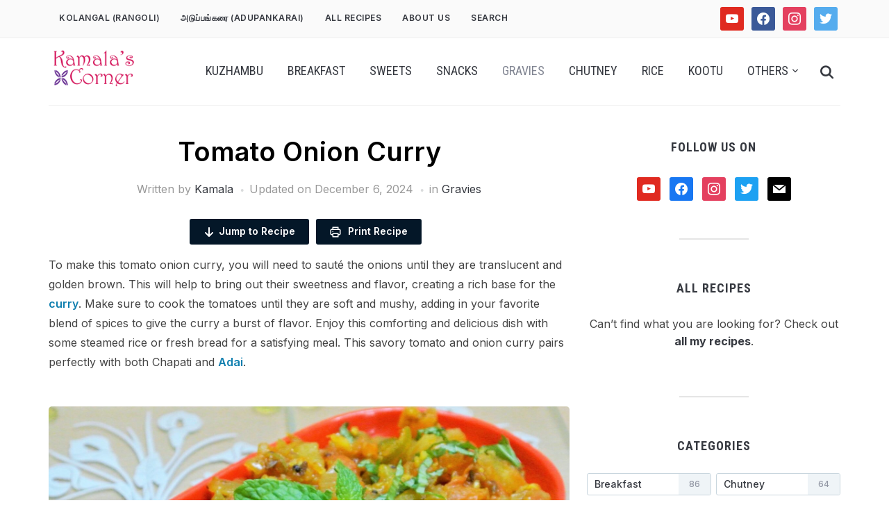

--- FILE ---
content_type: text/html; charset=utf-8
request_url: https://www.google.com/recaptcha/api2/aframe
body_size: 266
content:
<!DOCTYPE HTML><html><head><meta http-equiv="content-type" content="text/html; charset=UTF-8"></head><body><script nonce="AEku2Lgdnd9RolW1S47hQw">/** Anti-fraud and anti-abuse applications only. See google.com/recaptcha */ try{var clients={'sodar':'https://pagead2.googlesyndication.com/pagead/sodar?'};window.addEventListener("message",function(a){try{if(a.source===window.parent){var b=JSON.parse(a.data);var c=clients[b['id']];if(c){var d=document.createElement('img');d.src=c+b['params']+'&rc='+(localStorage.getItem("rc::a")?sessionStorage.getItem("rc::b"):"");window.document.body.appendChild(d);sessionStorage.setItem("rc::e",parseInt(sessionStorage.getItem("rc::e")||0)+1);localStorage.setItem("rc::h",'1769085162609');}}}catch(b){}});window.parent.postMessage("_grecaptcha_ready", "*");}catch(b){}</script></body></html>